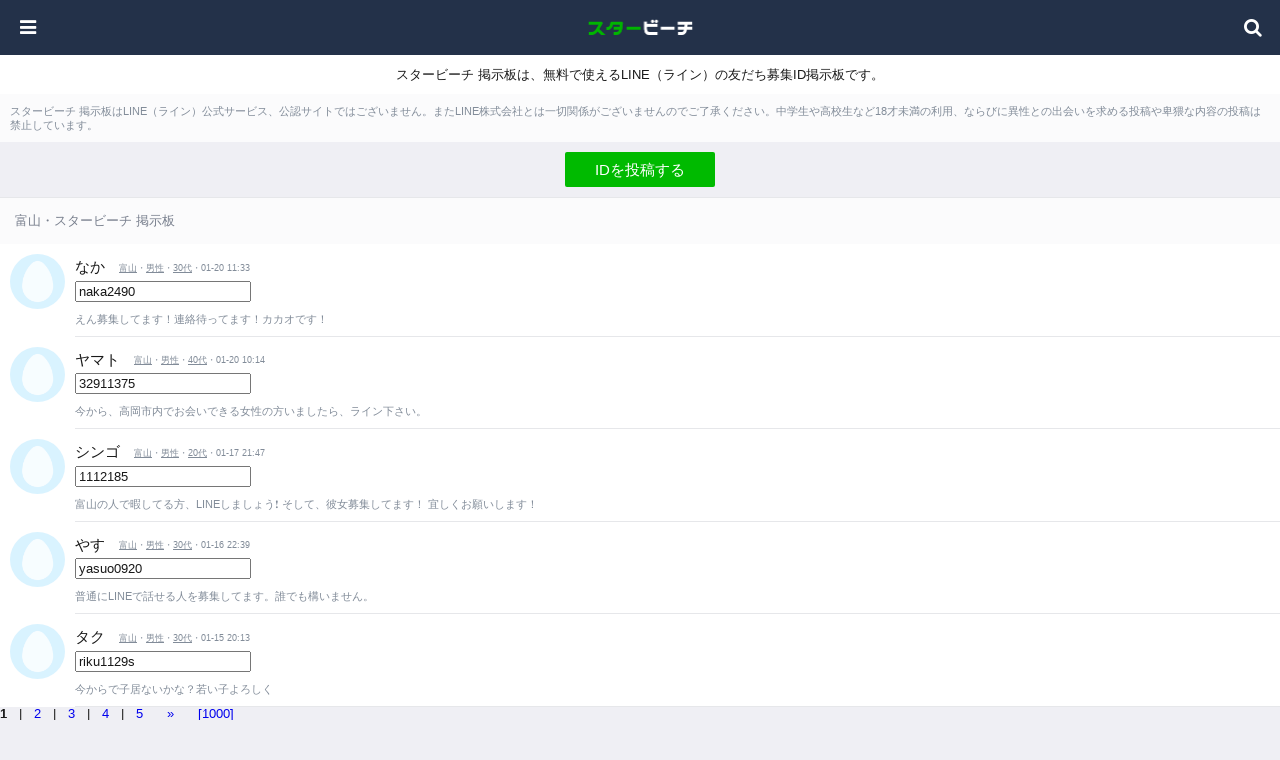

--- FILE ---
content_type: text/html; charset=UTF-8
request_url: https://xn--zckmg5e7jb9891gomgf76b.com/place/%E5%AF%8C%E5%B1%B1.html
body_size: 3934
content:
<!DOCTYPE html>
<html lang="ja">
	<head>
		<meta charset="utf-8">
		<meta name="format-detection" content="telephone=no">
		<meta name="viewport" content="width=device-width, initial-scale=1, maximum-scale=1, user-scalable=no">
		<title>富山 | スタービーチ 掲示板 - LINE IDを無料交換</title>
		<meta name="description" content="富山の投稿。スタービーチ 掲示板は、無料で使えるLINE（ライン）の友だち募集ID掲示板です。" />
		<meta name="keywords" content="富山,line,掲示板,ライン,スタービーチ" />
		<link rel="stylesheet" href="/css/reset.css">
		<link rel="stylesheet" href="/css/styles.css">
		<link rel="stylesheet" href="//maxcdn.bootstrapcdn.com/font-awesome/4.5.0/css/font-awesome.min.css">
		<link rel="stylesheet" href="//fonts.googleapis.com/css?family=Open+Sans">
		<script type="text/javascript" src="//ajax.googleapis.com/ajax/libs/jquery/1.11.2/jquery.min.js"></script>
		<script type="text/javascript" src="/js/jquery.bottom-1.0.js"></script>
		<script type="text/javascript" src="/js/common.js"></script>
		<script>
  (function(i,s,o,g,r,a,m){i['GoogleAnalyticsObject']=r;i[r]=i[r]||function(){
  (i[r].q=i[r].q||[]).push(arguments)},i[r].l=1*new Date();a=s.createElement(o),
  m=s.getElementsByTagName(o)[0];a.async=1;a.src=g;m.parentNode.insertBefore(a,m)
  })(window,document,'script','https://www.google-analytics.com/analytics.js','ga');

  ga('create', 'UA-72340924-5', 'auto');
  ga('send', 'pageview');

</script>

</head>
<body>
	<header>
		<p id="logo"><a href="/" alt="ひまとも"><img src="/images/logo.png"></a></p>
		<button id="btnMenu"><i class="fa fa-bars" aria-hidden="true"></i></button>
		<button id="btnSearch"><i class="fa fa-search" aria-hidden="true"></i></button>
	</header>
	<section id="menu">
		<nav>
		<ul>
		<li><a href="/tos/"><i class="fa fa-file" aria-hidden="true"></i>利用規約<i class="fa fa-chevron-right" aria-hidden="true"></i></a></li>
		<li><a href=""><i class="fa fa-envelope" aria-hidden="true"></i>お問い合わせ<i class="fa fa-chevron-right" aria-hidden="true"></i></a></li>
		</ul>
		</nav>
	</section>

<section id="search">
<div>

<div class='tags'>
<h2>性別</h2>
<a href='/age/10代.html'>10代</a>
<a href='/age/20代.html'>20代</a>
<a href='/age/30代.html'>30代</a>
<a href='/age/40代.html'>40代</a>
<a href='/age/50代.html'>50代</a>
<a href='/age/60代.html'>60代以上</a>

</div>

<div class='tags'>
<h2>年齢</h2>
<a href='/sex/男性.html'>男性</a>
<a href='/sex/女性.html'>女性</a>
</div>

<div class='tags'>
<h2>地域</h2>
<a href='/place/全国.html'>全国</a>
<a href='/place/北海道.html'>北海道</a>
<a href='/place/青森.html'>青森</a>
<a href='/place/岩手.html'>岩手</a>
<a href='/place/宮城.html'>宮城</a>
<a href='/place/秋田.html'>秋田</a>
<a href='/place/山形.html'>山形</a>
<a href='/place/福島.html'>福島</a>
<a href='/place/茨城.html'>茨城</a>
<a href='/place/栃木.html'>栃木</a>
<a href='/place/群馬.html'>群馬</a>
<a href='/place/埼玉.html'>埼玉</a>
<a href='/place/千葉.html'>千葉</a>
<a href='/place/東京.html'>東京</a>
<a href='/place/神奈川.html'>神奈川</a>
<a href='/place/新潟.html'>新潟</a>
<a href='/place/富山.html'>富山</a>
<a href='/place/石川.html'>石川</a>
<a href='/place/福井.html'>福井</a>
<a href='/place/山梨.html'>山梨</a>
<a href='/place/長野.html'>長野</a>
<a href='/place/岐阜.html'>岐阜</a>
<a href='/place/静岡.html'>静岡</a>
<a href='/place/愛知.html'>愛知</a>
<a href='/place/三重.html'>三重</a>
<a href='/place/滋賀.html'>滋賀</a>
<a href='/place/京都.html'>京都</a>
<a href='/place/大阪.html'>大阪</a>
<a href='/place/兵庫.html'>兵庫</a>
<a href='/place/奈良.html'>奈良</a>
<a href='/place/和歌山.html'>和歌山</a>
<a href='/place/鳥取.html'>鳥取</a>
<a href='/place/島根.html'>島根</a>
<a href='/place/岡山.html'>岡山</a>
<a href='/place/広島.html'>広島</a>
<a href='/place/山口.html'>山口</a>
<a href='/place/徳島.html'>徳島</a>
<a href='/place/香川.html'>香川</a>
<a href='/place/愛媛.html'>愛媛</a>
<a href='/place/高知.html'>高知</a>
<a href='/place/福岡.html'>福岡</a>
<a href='/place/佐賀.html'>佐賀</a>
<a href='/place/長崎.html'>長崎</a>
<a href='/place/熊本.html'>熊本</a>
<a href='/place/大分.html'>大分</a>
<a href='/place/宮崎.html'>宮崎</a>
<a href='/place/鹿児島.html'>鹿児島</a>
<a href='/place/沖縄.html'>沖縄</a>
</div>

</div>
</section>
<p id="desc">スタービーチ 掲示板は、無料で使えるLINE（ライン）の友だち募集ID掲示板です。</p>
<p id="attention">スタービーチ 掲示板はLINE（ライン）公式サービス、公認サイトではございません。またLINE株式会社とは一切関係がございませんのでご了承ください。中学生や高校生など18才未満の利用、ならびに異性との出会いを求める投稿や卑猥な内容の投稿は禁止しています。</p>
<div id="btnPost">
<a href="/post/" class="btn">IDを投稿する</a>
</div>
<section id="postList">
<h1>富山・スタービーチ 掲示板</h1>

<article>
<div class="icon"><a href="/view/1075721/"><img src="/images/user_man.png"></a></div>
<div class="info">
<h2>なか
<span><a href="/place/富山.html">富山</a>・<a href="/sex/男性.html">男性</a>・<a href="/age/30代.html">30代</a>・01-20 11:33</span></h2>
<fomr><input type="text" value="naka2490
" /></fomr>
<p>えん募集してます！連絡待ってます！カカオです！
</p>
</div>
</article>
<article>
<div class="icon"><a href="/view/1075703/"><img src="/images/user_man.png"></a></div>
<div class="info">
<h2>ヤマト
<span><a href="/place/富山.html">富山</a>・<a href="/sex/男性.html">男性</a>・<a href="/age/40代.html">40代</a>・01-20 10:14</span></h2>
<fomr><input type="text" value="32911375
" /></fomr>
<p>今から、高岡市内でお会いできる女性の方いましたら、ライン下さい。
</p>
</div>
</article>
<article>
<div class="icon"><a href="/view/1074938/"><img src="/images/user_man.png"></a></div>
<div class="info">
<h2>シンゴ
<span><a href="/place/富山.html">富山</a>・<a href="/sex/男性.html">男性</a>・<a href="/age/20代.html">20代</a>・01-17 21:47</span></h2>
<fomr><input type="text" value="1112185
" /></fomr>
<p>富山の人で暇してる方、LINEしましょう❗️ そして、彼女募集してます！ 宜しくお願いします！
</p>
</div>
</article>
<article>
<div class="icon"><a href="/view/1074634/"><img src="/images/user_man.png"></a></div>
<div class="info">
<h2>やす
<span><a href="/place/富山.html">富山</a>・<a href="/sex/男性.html">男性</a>・<a href="/age/30代.html">30代</a>・01-16 22:39</span></h2>
<fomr><input type="text" value="yasuo0920
" /></fomr>
<p>普通にLINEで話せる人を募集してます。誰でも構いません。
</p>
</div>
</article>
<article>
<div class="icon"><a href="/view/1074309/"><img src="/images/user_man.png"></a></div>
<div class="info">
<h2>タク
<span><a href="/place/富山.html">富山</a>・<a href="/sex/男性.html">男性</a>・<a href="/age/30代.html">30代</a>・01-15 20:13</span></h2>
<fomr><input type="text" value="riku1129s
" /></fomr>
<p>今からで子居ないかな？若い子よろしく
</p>
</div>
</article>

<b>1</b>&nbsp;&nbsp;&nbsp;|&nbsp;&nbsp;&nbsp;<a href="https://xn--zckmg5e7jb9891gomgf76b.com/place/富山-2.html" title="page 2">2</a>&nbsp;&nbsp;&nbsp;|&nbsp;&nbsp;&nbsp;<a href="https://xn--zckmg5e7jb9891gomgf76b.com/place/富山-3.html" title="page 3">3</a>&nbsp;&nbsp;&nbsp;|&nbsp;&nbsp;&nbsp;<a href="https://xn--zckmg5e7jb9891gomgf76b.com/place/富山-4.html" title="page 4">4</a>&nbsp;&nbsp;&nbsp;|&nbsp;&nbsp;&nbsp;<a href="https://xn--zckmg5e7jb9891gomgf76b.com/place/富山-5.html" title="page 5">5</a>&nbsp;&nbsp;&nbsp;&nbsp;&nbsp;&nbsp;<a href="https://xn--zckmg5e7jb9891gomgf76b.com/place/富山-2.html" title="next page">&raquo;</a>&nbsp;&nbsp;&nbsp;&nbsp;&nbsp;&nbsp;<a href="https://xn--zckmg5e7jb9891gomgf76b.com/place/富山-1000.html" title="last page">[1000]</a>

<h1>投稿する</h1>
<div class="dm_form">

<form action="/post/create/kakunin.php" method="post" enctype="multipart/form-data">

<table width="100%" border="0" cellspacing="5" cellpadding="0">
	<tr>
		<td colspan="2"><h5>名前</h5>
		<input name="name" type="text" id="name" size="36" /></td>
	</tr>
	<tr>
		<td colspan="2"><h5>ID</h5>
		<input name="kakaoid" type="text" id="line_id" size="36" />
		</td>
	</tr>
	<tr>
		<td width="50%" align="left" valign="top"><h5>年代</h5>
		<select name="age" id="age">
		<option value='10代'>10代</option><option value='20代' selected='selected'>20代</option><option value='30代'>30代</option><option value='40代'>40代</option><option value='50代'>50代</option><option value='60代以上'>60代以上</option></select></td>
		<td width="50%" align="left" valign="top"><h5>地域</h5>
		<select name="place" id="place">
		<option value='全国'>全国</option>
		<option value='北海道'>北海道</option>
		<option value='青森'>青森</option>
		<option value='岩手'>岩手</option>
		<option value='宮城'>宮城</option>
		<option value='秋田'>秋田</option>
		<option value='山形'>山形</option>
		<option value='福島'>福島</option>
		<option value='茨城'>茨城</option>
		<option value='栃木'>栃木</option>
		<option value='群馬'>群馬</option>
		<option value='埼玉'>埼玉</option>
		<option value='千葉'>千葉</option>
		<option value='東京' selected='selected'>東京</option>
		<option value='神奈川'>神奈川</option>
		<option value='新潟'>新潟</option>
		<option value='富山'>富山</option>
		<option value='石川'>石川</option>
		<option value='福井'>福井</option>
		<option value='山梨'>山梨</option>
		<option value='長野'>長野</option>
		<option value='岐阜'>岐阜</option>
		<option value='静岡'>静岡</option>
		<option value='愛知'>愛知</option>
		<option value='三重'>三重</option>
		<option value='滋賀'>滋賀</option>
		<option value='京都'>京都</option>
		<option value='大阪'>大阪</option>
		<option value='兵庫'>兵庫</option>
		<option value='奈良'>奈良</option>
		<option value='和歌山'>和歌山</option>
		<option value='鳥取'>鳥取</option>
		<option value='島根'>島根</option>
		<option value='岡山'>岡山</option>
		<option value='広島'>広島</option>
		<option value='山口'>山口</option>
		<option value='徳島'>徳島</option>
		<option value='香川'>香川</option>
		<option value='愛媛'>愛媛</option>
		<option value='高知'>高知</option>
		<option value='福岡'>福岡</option>
		<option value='佐賀'>佐賀</option>
		<option value='長崎'>長崎</option>
		<option value='熊本'>熊本</option>
		<option value='大分'>大分</option>
		<option value='宮崎'>宮崎</option>
		<option value='鹿児島'>鹿児島</option>
		<option value='沖縄'>沖縄</option>
		<option value='海外'>海外</option>
		</select></td>
	</tr>
<tr>
<td width="50%" align="left" valign="top">
<h5>性別</h5>
<input type="radio" name="sex" value="1" checked>
男性
<input type="radio" name="sex" value="2">
女性
</td>
<td width="50%" align="left" valign="top">

</tr>
<tr>
<td colspan="2"><h5>メッセージ</h5>
<textarea name="body" cols="36" rows="4" id="message"></textarea></td>
</tr>

<tr>
<td colspan="2"><h5>写真</h5>
<input type="file" name="photo" size="60"></td>
</tr>

</table>
<input type="submit" value="送信" class="submit_b">
</form>

</div>

<div class="footer_ad">
<!--  ad tags Size: 320x50 ZoneId:1244410-->
<script type="text/javascript" src="https://js.rush-member.com/t/244/410/a1244410.js"></script>
</div>

	<h1>地域から探す</h1>
<div class='tags'>
	<a href='/place/全国.html'>全国</a>
	<a href='/place/北海道.html'>北海道</a>
	<a href='/place/青森.html'>青森</a>
	<a href='/place/岩手.html'>岩手</a>
	<a href='/place/宮城.html'>宮城</a>
	<a href='/place/秋田.html'>秋田</a>
	<a href='/place/山形.html'>山形</a>
	<a href='/place/福島.html'>福島</a>
	<a href='/place/茨城.html'>茨城</a>
	<a href='/place/栃木.html'>栃木</a>
	<a href='/place/群馬.html'>群馬</a>
	<a href='/place/埼玉.html'>埼玉</a>
	<a href='/place/千葉.html'>千葉</a>
	<a href='/place/東京.html'>東京</a>
	<a href='/place/神奈川.html'>神奈川</a>
	<a href='/place/新潟.html'>新潟</a>
	<a href='/place/富山.html'>富山</a>
	<a href='/place/石川.html'>石川</a>
	<a href='/place/福井.html'>福井</a>
	<a href='/place/山梨.html'>山梨</a>
	<a href='/place/長野.html'>長野</a>
	<a href='/place/岐阜.html'>岐阜</a>
	<a href='/place/静岡.html'>静岡</a>
	<a href='/place/愛知.html'>愛知</a>
	<a href='/place/三重.html'>三重</a>
	<a href='/place/滋賀.html'>滋賀</a>
	<a href='/place/京都.html'>京都</a>
	<a href='/place/大阪.html'>大阪</a>
	<a href='/place/兵庫.html'>兵庫</a>
	<a href='/place/奈良.html'>奈良</a>
	<a href='/place/和歌山.html'>和歌山</a>
	<a href='/place/鳥取.html'>鳥取</a>
	<a href='/place/島根.html'>島根</a>
	<a href='/place/岡山.html'>岡山</a>
	<a href='/place/広島.html'>広島</a>
	<a href='/place/山口.html'>山口</a>
	<a href='/place/徳島.html'>徳島</a>
	<a href='/place/香川.html'>香川</a>
	<a href='/place/愛媛.html'>愛媛</a>
	<a href='/place/高知.html'>高知</a>
	<a href='/place/福岡.html'>福岡</a>
	<a href='/place/佐賀.html'>佐賀</a>
	<a href='/place/長崎.html'>長崎</a>
	<a href='/place/熊本.html'>熊本</a>
	<a href='/place/大分.html'>大分</a>
	<a href='/place/宮崎.html'>宮崎</a>
	<a href='/place/鹿児島.html'>鹿児島</a>
	<a href='/place/沖縄.html'>沖縄</a>
</div>

</section>
<section id="Footer">
	<a href="/">スタービーチ 掲示板</a>
</section>
<script defer src="https://static.cloudflareinsights.com/beacon.min.js/vcd15cbe7772f49c399c6a5babf22c1241717689176015" integrity="sha512-ZpsOmlRQV6y907TI0dKBHq9Md29nnaEIPlkf84rnaERnq6zvWvPUqr2ft8M1aS28oN72PdrCzSjY4U6VaAw1EQ==" data-cf-beacon='{"version":"2024.11.0","token":"9df1caf3e35b416ba172fcdb29ebe9ad","r":1,"server_timing":{"name":{"cfCacheStatus":true,"cfEdge":true,"cfExtPri":true,"cfL4":true,"cfOrigin":true,"cfSpeedBrain":true},"location_startswith":null}}' crossorigin="anonymous"></script>
</body>
</html>


--- FILE ---
content_type: text/plain
request_url: https://www.google-analytics.com/j/collect?v=1&_v=j102&a=1866684443&t=pageview&_s=1&dl=https%3A%2F%2Fxn--zckmg5e7jb9891gomgf76b.com%2Fplace%2F%25E5%25AF%258C%25E5%25B1%25B1.html&ul=en-us%40posix&dt=%E5%AF%8C%E5%B1%B1%20%7C%20%E3%82%B9%E3%82%BF%E3%83%BC%E3%83%93%E3%83%BC%E3%83%81%20%E6%8E%B2%E7%A4%BA%E6%9D%BF%20-%20LINE%20ID%E3%82%92%E7%84%A1%E6%96%99%E4%BA%A4%E6%8F%9B&sr=1280x720&vp=1280x720&_u=IEBAAEABAAAAACAAI~&jid=947478420&gjid=1675745897&cid=2065019109.1769033752&tid=UA-72340924-5&_gid=429627632.1769033752&_r=1&_slc=1&z=494941778
body_size: -454
content:
2,cG-DCZC3LL3ZW

--- FILE ---
content_type: text/javascript
request_url: https://xn--zckmg5e7jb9891gomgf76b.com/js/jquery.bottom-1.0.js
body_size: 105
content:
/**
 * jQuery.bottom
 * Dual licensed under MIT and GPL.
 * Date: 2010-04-25
 *
 * @description Trigger the bottom event when the user has scrolled to the bottom of an element
 * @author Jim Yi
 * @version 1.0
 *
 * @id jQuery.fn.bottom
 * @param {Object} settings Hash of settings.
 * @return {jQuery} Returns the same jQuery object for chaining.
 *
 */
(function($){
	$.fn.bottom = function(options) {

		var defaults = {
			// how close to the scrollbar is to the bottom before triggering the event
			proximity: 0
		};

		var options = $.extend(defaults, options);

		return this.each(function() {
			var obj = this;
			$(obj).bind("scroll", function() {
				if (obj == window) {
					scrollHeight = $(document).height();
				}
				else {
					scrollHeight = $(obj)[0].scrollHeight;
				}
				scrollPosition = $(obj).height() + $(obj).scrollTop();
				if ( (scrollHeight - scrollPosition) / scrollHeight <= options.proximity) {
					$(obj).trigger("bottom");
				}
			});

			return false;
		});
	};
})(jQuery);
